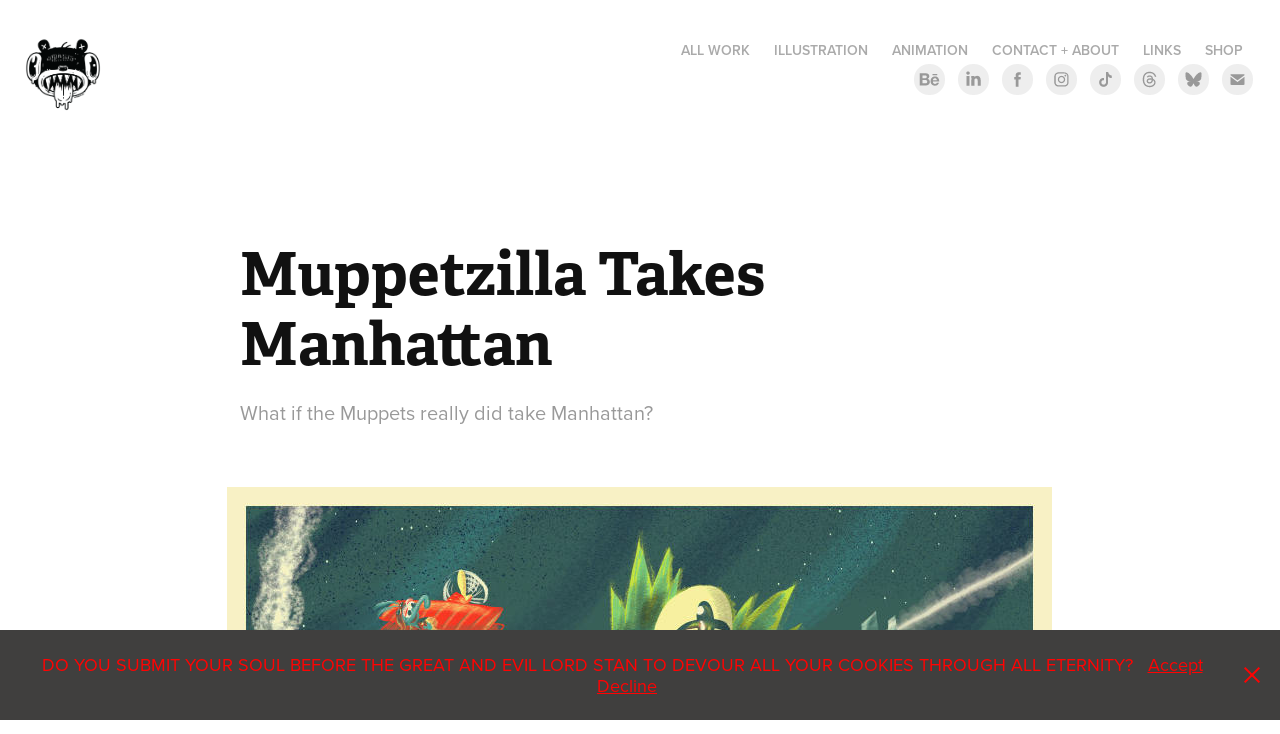

--- FILE ---
content_type: text/html; charset=utf-8
request_url: https://natebear.art/muppetzilla-takes-manhattan
body_size: 12250
content:
<!DOCTYPE HTML>
<html lang="en-US">
<head>
  <meta charset="UTF-8" />
  <meta name="viewport" content="width=device-width, initial-scale=1" />
      <meta name="keywords"  content="prints,Muppets,godzilla,muppets take manhattan,frogs,kermit,kermit the frog,miss piggy,gonzo,kaiju" />
      <meta name="description"  content="What if the Muppets really did take Manhattan?" />
      <meta name="twitter:card"  content="summary_large_image" />
      <meta name="twitter:site"  content="@AdobePortfolio" />
      <meta  property="og:title" content="Nate Bear That Illustration Guy - Muppetzilla Takes Manhattan" />
      <meta  property="og:description" content="What if the Muppets really did take Manhattan?" />
      <meta  property="og:image" content="https://cdn.myportfolio.com/5e7fec49e69fdb6f572fe49f1a21b328/a43c707a-0436-45e8-8e60-835d0111e711_rwc_0x0x3315x5000x3315.jpg?h=2763a801fbbef9ddd9a24174ed4cb72e" />
      <meta name="p:domain_verify" content="898009c6816096f5a198e2af86d03533">
        <link rel="icon" href="https://cdn.myportfolio.com/5e7fec49e69fdb6f572fe49f1a21b328/21384f19-163f-459a-9540-c84ea4ebb2f3_carw_1x1x32.png?h=d6b4fe9e355d88cef1d758c710e1dbce" />
        <link rel="apple-touch-icon" href="https://cdn.myportfolio.com/5e7fec49e69fdb6f572fe49f1a21b328/a049408c-c432-4022-9b67-1bc3c2c8c0c4_carw_1x1x180.png?h=8d0da436757db9512857b75002b73cd6" />
      <link rel="stylesheet" href="/dist/css/main.css" type="text/css" />
      <link rel="stylesheet" href="https://cdn.myportfolio.com/5e7fec49e69fdb6f572fe49f1a21b328/717829a48b5fad64747b7bf2f577ae731768924080.css?h=8eca0769796414cb910ac647ecd43f0a" type="text/css" />
    <link rel="canonical" href="https://natebear.art/muppetzilla-takes-manhattan" />
      <title>Nate Bear That Illustration Guy - Muppetzilla Takes Manhattan</title>
    <script type="text/javascript" src="//use.typekit.net/ik/[base64].js?cb=35f77bfb8b50944859ea3d3804e7194e7a3173fb" async onload="
    try {
      window.Typekit.load();
    } catch (e) {
      console.warn('Typekit not loaded.');
    }
    "></script>
</head>
  <body class="transition-enabled">  <div class='page-background-video page-background-video-with-panel'>
  </div>
  <div class="js-responsive-nav">
    <div class="responsive-nav has-social">
      <div class="close-responsive-click-area js-close-responsive-nav">
        <div class="close-responsive-button"></div>
      </div>
          <div class="nav-container">
            <nav data-hover-hint="nav">
                <div class="gallery-title"><a href="/projects" >All Work</a></div>
                <div class="gallery-title"><a href="/copy-of-projects" >Illustration</a></div>
                <div class="gallery-title"><a href="/motion" >ANIMATION</a></div>
      <div class="page-title">
        <a href="/about" >Contact + About</a>
      </div>
      <div class="page-title">
        <a href="/whats-up" >LINKS</a>
      </div>
      <div class="link-title">
        <a href="http://blindheart.co" target="_blank">Shop</a>
      </div>
                <div class="social pf-nav-social" data-hover-hint="navSocialIcons">
                  <ul>
                          <li>
                            <a href="https://behance.net/natebear" target="_blank">
                              <svg id="Layer_1" data-name="Layer 1" xmlns="http://www.w3.org/2000/svg" viewBox="0 0 30 24" class="icon"><path id="path-1" d="M18.83,14.38a2.78,2.78,0,0,0,.65,1.9,2.31,2.31,0,0,0,1.7.59,2.31,2.31,0,0,0,1.38-.41,1.79,1.79,0,0,0,.71-0.87h2.31a4.48,4.48,0,0,1-1.71,2.53,5,5,0,0,1-2.78.76,5.53,5.53,0,0,1-2-.37,4.34,4.34,0,0,1-1.55-1,4.77,4.77,0,0,1-1-1.63,6.29,6.29,0,0,1,0-4.13,4.83,4.83,0,0,1,1-1.64A4.64,4.64,0,0,1,19.09,9a4.86,4.86,0,0,1,2-.4A4.5,4.5,0,0,1,23.21,9a4.36,4.36,0,0,1,1.5,1.3,5.39,5.39,0,0,1,.84,1.86,7,7,0,0,1,.18,2.18h-6.9Zm3.67-3.24A1.94,1.94,0,0,0,21,10.6a2.26,2.26,0,0,0-1,.22,2,2,0,0,0-.66.54,1.94,1.94,0,0,0-.35.69,3.47,3.47,0,0,0-.12.65h4.29A2.75,2.75,0,0,0,22.5,11.14ZM18.29,6h5.36V7.35H18.29V6ZM13.89,17.7a4.4,4.4,0,0,1-1.51.7,6.44,6.44,0,0,1-1.73.22H4.24V5.12h6.24a7.7,7.7,0,0,1,1.73.17,3.67,3.67,0,0,1,1.33.56,2.6,2.6,0,0,1,.86,1,3.74,3.74,0,0,1,.3,1.58,3,3,0,0,1-.46,1.7,3.33,3.33,0,0,1-1.35,1.12,3.19,3.19,0,0,1,1.82,1.26,3.79,3.79,0,0,1,.59,2.17,3.79,3.79,0,0,1-.39,1.77A3.24,3.24,0,0,1,13.89,17.7ZM11.72,8.19a1.25,1.25,0,0,0-.45-0.47,1.88,1.88,0,0,0-.64-0.24,5.5,5.5,0,0,0-.76-0.05H7.16v3.16h3a2,2,0,0,0,1.28-.38A1.43,1.43,0,0,0,11.89,9,1.73,1.73,0,0,0,11.72,8.19ZM11.84,13a2.39,2.39,0,0,0-1.52-.45H7.16v3.73h3.11a3.61,3.61,0,0,0,.82-0.09A2,2,0,0,0,11.77,16a1.39,1.39,0,0,0,.47-0.54,1.85,1.85,0,0,0,.17-0.88A1.77,1.77,0,0,0,11.84,13Z"/></svg>
                            </a>
                          </li>
                          <li>
                            <a href="http://linkedin.com/in/natepbear" target="_blank">
                              <svg version="1.1" id="Layer_1" xmlns="http://www.w3.org/2000/svg" xmlns:xlink="http://www.w3.org/1999/xlink" viewBox="0 0 30 24" style="enable-background:new 0 0 30 24;" xml:space="preserve" class="icon">
                              <path id="path-1_24_" d="M19.6,19v-5.8c0-1.4-0.5-2.4-1.7-2.4c-1,0-1.5,0.7-1.8,1.3C16,12.3,16,12.6,16,13v6h-3.4
                                c0,0,0.1-9.8,0-10.8H16v1.5c0,0,0,0,0,0h0v0C16.4,9,17.2,7.9,19,7.9c2.3,0,4,1.5,4,4.9V19H19.6z M8.9,6.7L8.9,6.7
                                C7.7,6.7,7,5.9,7,4.9C7,3.8,7.8,3,8.9,3s1.9,0.8,1.9,1.9C10.9,5.9,10.1,6.7,8.9,6.7z M10.6,19H7.2V8.2h3.4V19z"/>
                              </svg>
                            </a>
                          </li>
                          <li>
                            <a href="http://facebook.com/natebearart" target="_blank">
                              <svg xmlns="http://www.w3.org/2000/svg" xmlns:xlink="http://www.w3.org/1999/xlink" version="1.1" x="0px" y="0px" viewBox="0 0 30 24" xml:space="preserve" class="icon"><path d="M16.21 20h-3.26v-8h-1.63V9.24h1.63V7.59c0-2.25 0.92-3.59 3.53-3.59h2.17v2.76H17.3 c-1.02 0-1.08 0.39-1.08 1.11l0 1.38h2.46L18.38 12h-2.17V20z"/></svg>
                            </a>
                          </li>
                          <li>
                            <a href="https://instagram.com/bearbrains" target="_blank">
                              <svg version="1.1" id="Layer_1" xmlns="http://www.w3.org/2000/svg" xmlns:xlink="http://www.w3.org/1999/xlink" viewBox="0 0 30 24" style="enable-background:new 0 0 30 24;" xml:space="preserve" class="icon">
                              <g>
                                <path d="M15,5.4c2.1,0,2.4,0,3.2,0c0.8,0,1.2,0.2,1.5,0.3c0.4,0.1,0.6,0.3,0.9,0.6c0.3,0.3,0.5,0.5,0.6,0.9
                                  c0.1,0.3,0.2,0.7,0.3,1.5c0,0.8,0,1.1,0,3.2s0,2.4,0,3.2c0,0.8-0.2,1.2-0.3,1.5c-0.1,0.4-0.3,0.6-0.6,0.9c-0.3,0.3-0.5,0.5-0.9,0.6
                                  c-0.3,0.1-0.7,0.2-1.5,0.3c-0.8,0-1.1,0-3.2,0s-2.4,0-3.2,0c-0.8,0-1.2-0.2-1.5-0.3c-0.4-0.1-0.6-0.3-0.9-0.6
                                  c-0.3-0.3-0.5-0.5-0.6-0.9c-0.1-0.3-0.2-0.7-0.3-1.5c0-0.8,0-1.1,0-3.2s0-2.4,0-3.2c0-0.8,0.2-1.2,0.3-1.5c0.1-0.4,0.3-0.6,0.6-0.9
                                  c0.3-0.3,0.5-0.5,0.9-0.6c0.3-0.1,0.7-0.2,1.5-0.3C12.6,5.4,12.9,5.4,15,5.4 M15,4c-2.2,0-2.4,0-3.3,0c-0.9,0-1.4,0.2-1.9,0.4
                                  c-0.5,0.2-1,0.5-1.4,0.9C7.9,5.8,7.6,6.2,7.4,6.8C7.2,7.3,7.1,7.9,7,8.7C7,9.6,7,9.8,7,12s0,2.4,0,3.3c0,0.9,0.2,1.4,0.4,1.9
                                  c0.2,0.5,0.5,1,0.9,1.4c0.4,0.4,0.9,0.7,1.4,0.9c0.5,0.2,1.1,0.3,1.9,0.4c0.9,0,1.1,0,3.3,0s2.4,0,3.3,0c0.9,0,1.4-0.2,1.9-0.4
                                  c0.5-0.2,1-0.5,1.4-0.9c0.4-0.4,0.7-0.9,0.9-1.4c0.2-0.5,0.3-1.1,0.4-1.9c0-0.9,0-1.1,0-3.3s0-2.4,0-3.3c0-0.9-0.2-1.4-0.4-1.9
                                  c-0.2-0.5-0.5-1-0.9-1.4c-0.4-0.4-0.9-0.7-1.4-0.9c-0.5-0.2-1.1-0.3-1.9-0.4C17.4,4,17.2,4,15,4L15,4L15,4z"/>
                                <path d="M15,7.9c-2.3,0-4.1,1.8-4.1,4.1s1.8,4.1,4.1,4.1s4.1-1.8,4.1-4.1S17.3,7.9,15,7.9L15,7.9z M15,14.7c-1.5,0-2.7-1.2-2.7-2.7
                                  c0-1.5,1.2-2.7,2.7-2.7s2.7,1.2,2.7,2.7C17.7,13.5,16.5,14.7,15,14.7L15,14.7z"/>
                                <path d="M20.2,7.7c0,0.5-0.4,1-1,1s-1-0.4-1-1s0.4-1,1-1S20.2,7.2,20.2,7.7L20.2,7.7z"/>
                              </g>
                              </svg>
                            </a>
                          </li>
                          <li>
                            <a href="https://tiktok.com/natebearbrains" target="_blank">
                              <svg version="1.1" xmlns="http://www.w3.org/2000/svg" xmlns:xlink="http://www.w3.org/1999/xlink" x="0px" y="0px"
                              	 viewBox="0 0 30 24" style="enable-background:new 0 0 30 24;" xml:space="preserve" class="icon">
                              <path d="M22,10.4c-0.1,0-0.3,0-0.4,0c-1.5,0-2.9-0.7-3.7-2v6.8c0,2.8-2.2,5-5,5s-5-2.2-5-5s2.2-5,5-5l0,0c0.1,0,0.2,0,0.3,0v2.5
                              	c-0.1,0-0.2,0-0.3,0c-1.4,0-2.5,1.1-2.5,2.5c0,1.4,1.1,2.5,2.5,2.5c1.4,0,2.7-1.1,2.7-2.5l0-11.5H18c0.2,2.1,1.9,3.8,4,3.9L22,10.4"
                              	/>
                              </svg>
                            </a>
                          </li>
                        <li>
                          <a href="https://threads.net/bearbrains" target="_blank">
                            <svg version="1.1" id="Layer_1" xmlns="http://www.w3.org/2000/svg" xmlns:xlink="http://www.w3.org/1999/xlink" x="0px" y="0px" viewBox="0 0 30 24" style="enable-background:new 0 0 30 24;" xml:space="preserve" class="icon">
                              <path d="M19.1722 11.3454C19.0971 11.31 19.0208 11.2759 18.9435 11.2433C18.8089 8.80519 17.454 7.40937 15.1789 7.39508C15.1686 7.39502 15.1583 7.39502 15.148 7.39502C13.7872 7.39502 12.6554 7.96615 11.9588 9.00541L13.2101 9.84935C13.7305 9.07306 14.5472 8.90756 15.1486 8.90756C15.1556 8.90756 15.1625 8.90757 15.1694 8.90763C15.9185 8.91232 16.4838 9.12648 16.8497 9.5441C17.1159 9.84815 17.294 10.2683 17.3822 10.7985C16.718 10.6876 15.9997 10.6534 15.2318 10.6967C13.0688 10.8192 11.6782 12.0596 11.7716 13.7832C11.819 14.6575 12.2619 15.4096 13.0188 15.901C13.6588 16.3163 14.483 16.5195 15.3396 16.4735C16.4709 16.4125 17.3584 15.9881 17.9775 15.2121C18.4477 14.6229 18.7451 13.8592 18.8764 12.897C19.4155 13.2169 19.8151 13.6379 20.0357 14.1439C20.411 15.0042 20.4329 16.4178 19.2597 17.5703C18.2319 18.58 16.9963 19.0168 15.1291 19.0303C13.0578 19.0152 11.4913 18.362 10.4729 17.089C9.51916 15.897 9.02627 14.1752 9.00788 11.9714C9.02627 9.76765 9.51916 8.04585 10.4729 6.85381C11.4913 5.58079 13.0578 4.92767 15.1291 4.91254C17.2153 4.92779 18.8091 5.58405 19.8666 6.86321C20.3851 7.49049 20.776 8.27935 21.0337 9.19913L22.5 8.81448C22.1876 7.68233 21.6961 6.70675 21.0272 5.89767C19.6715 4.25773 17.6888 3.41742 15.1342 3.39999H15.1239C12.5745 3.41736 10.614 4.26087 9.29693 5.90707C8.12493 7.37199 7.52038 9.41032 7.50006 11.9654L7.5 11.9714L7.50006 11.9774C7.52038 14.5325 8.12493 16.5709 9.29693 18.0358C10.614 19.682 12.5745 20.5255 15.1239 20.5429H15.1342C17.4008 20.5274 18.9984 19.9439 20.3146 18.651C22.0366 16.9595 21.9848 14.8392 21.4172 13.5376C21.01 12.6042 20.2337 11.8461 19.1722 11.3454ZM15.2587 14.9631C14.3106 15.0156 13.3257 14.5972 13.2772 13.7011C13.2412 13.0366 13.7581 12.2952 15.3168 12.2069C15.4954 12.1967 15.6705 12.1918 15.8426 12.1918C16.4088 12.1918 16.9385 12.2459 17.42 12.3494C17.2404 14.5549 16.1869 14.913 15.2587 14.9631Z" />
                            </svg>
                          </a>
                        </li>
                        <li>
                          <a href="https://bsky.app/profile/natebear.bsky.social" target="_blank">
                            <svg version="1.1" id="Layer_1" xmlns="http://www.w3.org/2000/svg" xmlns:xlink="http://www.w3.org/1999/xlink" x="0px" y="0px" viewBox="0 0 30 24" style="enable-background:new 0 0 30 24;" xml:space="preserve" class="icon">
                              <path d="M9.90174 5.077C11.9654 6.64106 14.1851 9.81232 15.0001 11.5142C15.8151 9.81245 18.0346 6.64103 20.0984 5.077C21.5874 3.94843 24 3.07521 24 5.85384C24 6.40877 23.6848 10.5155 23.5 11.1823C22.8575 13.5002 20.5162 14.0914 18.4337 13.7336C22.074 14.3591 23 16.4309 21.0001 18.5028C17.2018 22.4376 15.5409 17.5155 15.1151 16.2543C15.037 16.0231 15.0005 15.9149 15 16.0069C14.9995 15.9149 14.963 16.0231 14.8849 16.2543C14.4593 17.5155 12.7984 22.4377 8.9999 18.5028C6.99993 16.4309 7.92596 14.359 11.5663 13.7336C9.48369 14.0914 7.1424 13.5002 6.49999 11.1823C6.31515 10.5155 6 6.40871 6 5.85384C6 3.07521 8.41267 3.94843 9.90163 5.077H9.90174Z" />
                            </svg>
                          </a>
                        </li>
                          <li>
                            <a href="mailto:nate@natebearart.com">
                              <svg version="1.1" id="Layer_1" xmlns="http://www.w3.org/2000/svg" xmlns:xlink="http://www.w3.org/1999/xlink" x="0px" y="0px" viewBox="0 0 30 24" style="enable-background:new 0 0 30 24;" xml:space="preserve" class="icon">
                                <g>
                                  <path d="M15,13L7.1,7.1c0-0.5,0.4-1,1-1h13.8c0.5,0,1,0.4,1,1L15,13z M15,14.8l7.9-5.9v8.1c0,0.5-0.4,1-1,1H8.1c-0.5,0-1-0.4-1-1 V8.8L15,14.8z"/>
                                </g>
                              </svg>
                            </a>
                          </li>
                  </ul>
                </div>
            </nav>
          </div>
    </div>
  </div>
  <div class="site-wrap cfix js-site-wrap">
    <div class="site-container">
      <div class="site-content e2e-site-content">
        <header class="site-header">
          <div class="logo-container">
              <div class="logo-wrap" data-hover-hint="logo">
                    <div class="logo e2e-site-logo-text logo-image  ">
    <a href="/projects" class="image-normal image-link">
      <img src="https://cdn.myportfolio.com/5e7fec49e69fdb6f572fe49f1a21b328/493b21b8-9e2f-46bd-92ac-14b64485c018_rwc_0x0x3000x2903x4096.png?h=a9a2158cecc94b7d1ee90ccb1ea6a4f4" alt="Nate Bear">
    </a>
</div>
              </div>
  <div class="hamburger-click-area js-hamburger">
    <div class="hamburger">
      <i></i>
      <i></i>
      <i></i>
    </div>
  </div>
          </div>
              <div class="nav-container">
                <nav data-hover-hint="nav">
                <div class="gallery-title"><a href="/projects" >All Work</a></div>
                <div class="gallery-title"><a href="/copy-of-projects" >Illustration</a></div>
                <div class="gallery-title"><a href="/motion" >ANIMATION</a></div>
      <div class="page-title">
        <a href="/about" >Contact + About</a>
      </div>
      <div class="page-title">
        <a href="/whats-up" >LINKS</a>
      </div>
      <div class="link-title">
        <a href="http://blindheart.co" target="_blank">Shop</a>
      </div>
                    <div class="social pf-nav-social" data-hover-hint="navSocialIcons">
                      <ul>
                              <li>
                                <a href="https://behance.net/natebear" target="_blank">
                                  <svg id="Layer_1" data-name="Layer 1" xmlns="http://www.w3.org/2000/svg" viewBox="0 0 30 24" class="icon"><path id="path-1" d="M18.83,14.38a2.78,2.78,0,0,0,.65,1.9,2.31,2.31,0,0,0,1.7.59,2.31,2.31,0,0,0,1.38-.41,1.79,1.79,0,0,0,.71-0.87h2.31a4.48,4.48,0,0,1-1.71,2.53,5,5,0,0,1-2.78.76,5.53,5.53,0,0,1-2-.37,4.34,4.34,0,0,1-1.55-1,4.77,4.77,0,0,1-1-1.63,6.29,6.29,0,0,1,0-4.13,4.83,4.83,0,0,1,1-1.64A4.64,4.64,0,0,1,19.09,9a4.86,4.86,0,0,1,2-.4A4.5,4.5,0,0,1,23.21,9a4.36,4.36,0,0,1,1.5,1.3,5.39,5.39,0,0,1,.84,1.86,7,7,0,0,1,.18,2.18h-6.9Zm3.67-3.24A1.94,1.94,0,0,0,21,10.6a2.26,2.26,0,0,0-1,.22,2,2,0,0,0-.66.54,1.94,1.94,0,0,0-.35.69,3.47,3.47,0,0,0-.12.65h4.29A2.75,2.75,0,0,0,22.5,11.14ZM18.29,6h5.36V7.35H18.29V6ZM13.89,17.7a4.4,4.4,0,0,1-1.51.7,6.44,6.44,0,0,1-1.73.22H4.24V5.12h6.24a7.7,7.7,0,0,1,1.73.17,3.67,3.67,0,0,1,1.33.56,2.6,2.6,0,0,1,.86,1,3.74,3.74,0,0,1,.3,1.58,3,3,0,0,1-.46,1.7,3.33,3.33,0,0,1-1.35,1.12,3.19,3.19,0,0,1,1.82,1.26,3.79,3.79,0,0,1,.59,2.17,3.79,3.79,0,0,1-.39,1.77A3.24,3.24,0,0,1,13.89,17.7ZM11.72,8.19a1.25,1.25,0,0,0-.45-0.47,1.88,1.88,0,0,0-.64-0.24,5.5,5.5,0,0,0-.76-0.05H7.16v3.16h3a2,2,0,0,0,1.28-.38A1.43,1.43,0,0,0,11.89,9,1.73,1.73,0,0,0,11.72,8.19ZM11.84,13a2.39,2.39,0,0,0-1.52-.45H7.16v3.73h3.11a3.61,3.61,0,0,0,.82-0.09A2,2,0,0,0,11.77,16a1.39,1.39,0,0,0,.47-0.54,1.85,1.85,0,0,0,.17-0.88A1.77,1.77,0,0,0,11.84,13Z"/></svg>
                                </a>
                              </li>
                              <li>
                                <a href="http://linkedin.com/in/natepbear" target="_blank">
                                  <svg version="1.1" id="Layer_1" xmlns="http://www.w3.org/2000/svg" xmlns:xlink="http://www.w3.org/1999/xlink" viewBox="0 0 30 24" style="enable-background:new 0 0 30 24;" xml:space="preserve" class="icon">
                                  <path id="path-1_24_" d="M19.6,19v-5.8c0-1.4-0.5-2.4-1.7-2.4c-1,0-1.5,0.7-1.8,1.3C16,12.3,16,12.6,16,13v6h-3.4
                                    c0,0,0.1-9.8,0-10.8H16v1.5c0,0,0,0,0,0h0v0C16.4,9,17.2,7.9,19,7.9c2.3,0,4,1.5,4,4.9V19H19.6z M8.9,6.7L8.9,6.7
                                    C7.7,6.7,7,5.9,7,4.9C7,3.8,7.8,3,8.9,3s1.9,0.8,1.9,1.9C10.9,5.9,10.1,6.7,8.9,6.7z M10.6,19H7.2V8.2h3.4V19z"/>
                                  </svg>
                                </a>
                              </li>
                              <li>
                                <a href="http://facebook.com/natebearart" target="_blank">
                                  <svg xmlns="http://www.w3.org/2000/svg" xmlns:xlink="http://www.w3.org/1999/xlink" version="1.1" x="0px" y="0px" viewBox="0 0 30 24" xml:space="preserve" class="icon"><path d="M16.21 20h-3.26v-8h-1.63V9.24h1.63V7.59c0-2.25 0.92-3.59 3.53-3.59h2.17v2.76H17.3 c-1.02 0-1.08 0.39-1.08 1.11l0 1.38h2.46L18.38 12h-2.17V20z"/></svg>
                                </a>
                              </li>
                              <li>
                                <a href="https://instagram.com/bearbrains" target="_blank">
                                  <svg version="1.1" id="Layer_1" xmlns="http://www.w3.org/2000/svg" xmlns:xlink="http://www.w3.org/1999/xlink" viewBox="0 0 30 24" style="enable-background:new 0 0 30 24;" xml:space="preserve" class="icon">
                                  <g>
                                    <path d="M15,5.4c2.1,0,2.4,0,3.2,0c0.8,0,1.2,0.2,1.5,0.3c0.4,0.1,0.6,0.3,0.9,0.6c0.3,0.3,0.5,0.5,0.6,0.9
                                      c0.1,0.3,0.2,0.7,0.3,1.5c0,0.8,0,1.1,0,3.2s0,2.4,0,3.2c0,0.8-0.2,1.2-0.3,1.5c-0.1,0.4-0.3,0.6-0.6,0.9c-0.3,0.3-0.5,0.5-0.9,0.6
                                      c-0.3,0.1-0.7,0.2-1.5,0.3c-0.8,0-1.1,0-3.2,0s-2.4,0-3.2,0c-0.8,0-1.2-0.2-1.5-0.3c-0.4-0.1-0.6-0.3-0.9-0.6
                                      c-0.3-0.3-0.5-0.5-0.6-0.9c-0.1-0.3-0.2-0.7-0.3-1.5c0-0.8,0-1.1,0-3.2s0-2.4,0-3.2c0-0.8,0.2-1.2,0.3-1.5c0.1-0.4,0.3-0.6,0.6-0.9
                                      c0.3-0.3,0.5-0.5,0.9-0.6c0.3-0.1,0.7-0.2,1.5-0.3C12.6,5.4,12.9,5.4,15,5.4 M15,4c-2.2,0-2.4,0-3.3,0c-0.9,0-1.4,0.2-1.9,0.4
                                      c-0.5,0.2-1,0.5-1.4,0.9C7.9,5.8,7.6,6.2,7.4,6.8C7.2,7.3,7.1,7.9,7,8.7C7,9.6,7,9.8,7,12s0,2.4,0,3.3c0,0.9,0.2,1.4,0.4,1.9
                                      c0.2,0.5,0.5,1,0.9,1.4c0.4,0.4,0.9,0.7,1.4,0.9c0.5,0.2,1.1,0.3,1.9,0.4c0.9,0,1.1,0,3.3,0s2.4,0,3.3,0c0.9,0,1.4-0.2,1.9-0.4
                                      c0.5-0.2,1-0.5,1.4-0.9c0.4-0.4,0.7-0.9,0.9-1.4c0.2-0.5,0.3-1.1,0.4-1.9c0-0.9,0-1.1,0-3.3s0-2.4,0-3.3c0-0.9-0.2-1.4-0.4-1.9
                                      c-0.2-0.5-0.5-1-0.9-1.4c-0.4-0.4-0.9-0.7-1.4-0.9c-0.5-0.2-1.1-0.3-1.9-0.4C17.4,4,17.2,4,15,4L15,4L15,4z"/>
                                    <path d="M15,7.9c-2.3,0-4.1,1.8-4.1,4.1s1.8,4.1,4.1,4.1s4.1-1.8,4.1-4.1S17.3,7.9,15,7.9L15,7.9z M15,14.7c-1.5,0-2.7-1.2-2.7-2.7
                                      c0-1.5,1.2-2.7,2.7-2.7s2.7,1.2,2.7,2.7C17.7,13.5,16.5,14.7,15,14.7L15,14.7z"/>
                                    <path d="M20.2,7.7c0,0.5-0.4,1-1,1s-1-0.4-1-1s0.4-1,1-1S20.2,7.2,20.2,7.7L20.2,7.7z"/>
                                  </g>
                                  </svg>
                                </a>
                              </li>
                              <li>
                                <a href="https://tiktok.com/natebearbrains" target="_blank">
                                  <svg version="1.1" xmlns="http://www.w3.org/2000/svg" xmlns:xlink="http://www.w3.org/1999/xlink" x="0px" y="0px"
                                  	 viewBox="0 0 30 24" style="enable-background:new 0 0 30 24;" xml:space="preserve" class="icon">
                                  <path d="M22,10.4c-0.1,0-0.3,0-0.4,0c-1.5,0-2.9-0.7-3.7-2v6.8c0,2.8-2.2,5-5,5s-5-2.2-5-5s2.2-5,5-5l0,0c0.1,0,0.2,0,0.3,0v2.5
                                  	c-0.1,0-0.2,0-0.3,0c-1.4,0-2.5,1.1-2.5,2.5c0,1.4,1.1,2.5,2.5,2.5c1.4,0,2.7-1.1,2.7-2.5l0-11.5H18c0.2,2.1,1.9,3.8,4,3.9L22,10.4"
                                  	/>
                                  </svg>
                                </a>
                              </li>
                            <li>
                              <a href="https://threads.net/bearbrains" target="_blank">
                                <svg version="1.1" id="Layer_1" xmlns="http://www.w3.org/2000/svg" xmlns:xlink="http://www.w3.org/1999/xlink" x="0px" y="0px" viewBox="0 0 30 24" style="enable-background:new 0 0 30 24;" xml:space="preserve" class="icon">
                                  <path d="M19.1722 11.3454C19.0971 11.31 19.0208 11.2759 18.9435 11.2433C18.8089 8.80519 17.454 7.40937 15.1789 7.39508C15.1686 7.39502 15.1583 7.39502 15.148 7.39502C13.7872 7.39502 12.6554 7.96615 11.9588 9.00541L13.2101 9.84935C13.7305 9.07306 14.5472 8.90756 15.1486 8.90756C15.1556 8.90756 15.1625 8.90757 15.1694 8.90763C15.9185 8.91232 16.4838 9.12648 16.8497 9.5441C17.1159 9.84815 17.294 10.2683 17.3822 10.7985C16.718 10.6876 15.9997 10.6534 15.2318 10.6967C13.0688 10.8192 11.6782 12.0596 11.7716 13.7832C11.819 14.6575 12.2619 15.4096 13.0188 15.901C13.6588 16.3163 14.483 16.5195 15.3396 16.4735C16.4709 16.4125 17.3584 15.9881 17.9775 15.2121C18.4477 14.6229 18.7451 13.8592 18.8764 12.897C19.4155 13.2169 19.8151 13.6379 20.0357 14.1439C20.411 15.0042 20.4329 16.4178 19.2597 17.5703C18.2319 18.58 16.9963 19.0168 15.1291 19.0303C13.0578 19.0152 11.4913 18.362 10.4729 17.089C9.51916 15.897 9.02627 14.1752 9.00788 11.9714C9.02627 9.76765 9.51916 8.04585 10.4729 6.85381C11.4913 5.58079 13.0578 4.92767 15.1291 4.91254C17.2153 4.92779 18.8091 5.58405 19.8666 6.86321C20.3851 7.49049 20.776 8.27935 21.0337 9.19913L22.5 8.81448C22.1876 7.68233 21.6961 6.70675 21.0272 5.89767C19.6715 4.25773 17.6888 3.41742 15.1342 3.39999H15.1239C12.5745 3.41736 10.614 4.26087 9.29693 5.90707C8.12493 7.37199 7.52038 9.41032 7.50006 11.9654L7.5 11.9714L7.50006 11.9774C7.52038 14.5325 8.12493 16.5709 9.29693 18.0358C10.614 19.682 12.5745 20.5255 15.1239 20.5429H15.1342C17.4008 20.5274 18.9984 19.9439 20.3146 18.651C22.0366 16.9595 21.9848 14.8392 21.4172 13.5376C21.01 12.6042 20.2337 11.8461 19.1722 11.3454ZM15.2587 14.9631C14.3106 15.0156 13.3257 14.5972 13.2772 13.7011C13.2412 13.0366 13.7581 12.2952 15.3168 12.2069C15.4954 12.1967 15.6705 12.1918 15.8426 12.1918C16.4088 12.1918 16.9385 12.2459 17.42 12.3494C17.2404 14.5549 16.1869 14.913 15.2587 14.9631Z" />
                                </svg>
                              </a>
                            </li>
                            <li>
                              <a href="https://bsky.app/profile/natebear.bsky.social" target="_blank">
                                <svg version="1.1" id="Layer_1" xmlns="http://www.w3.org/2000/svg" xmlns:xlink="http://www.w3.org/1999/xlink" x="0px" y="0px" viewBox="0 0 30 24" style="enable-background:new 0 0 30 24;" xml:space="preserve" class="icon">
                                  <path d="M9.90174 5.077C11.9654 6.64106 14.1851 9.81232 15.0001 11.5142C15.8151 9.81245 18.0346 6.64103 20.0984 5.077C21.5874 3.94843 24 3.07521 24 5.85384C24 6.40877 23.6848 10.5155 23.5 11.1823C22.8575 13.5002 20.5162 14.0914 18.4337 13.7336C22.074 14.3591 23 16.4309 21.0001 18.5028C17.2018 22.4376 15.5409 17.5155 15.1151 16.2543C15.037 16.0231 15.0005 15.9149 15 16.0069C14.9995 15.9149 14.963 16.0231 14.8849 16.2543C14.4593 17.5155 12.7984 22.4377 8.9999 18.5028C6.99993 16.4309 7.92596 14.359 11.5663 13.7336C9.48369 14.0914 7.1424 13.5002 6.49999 11.1823C6.31515 10.5155 6 6.40871 6 5.85384C6 3.07521 8.41267 3.94843 9.90163 5.077H9.90174Z" />
                                </svg>
                              </a>
                            </li>
                              <li>
                                <a href="mailto:nate@natebearart.com">
                                  <svg version="1.1" id="Layer_1" xmlns="http://www.w3.org/2000/svg" xmlns:xlink="http://www.w3.org/1999/xlink" x="0px" y="0px" viewBox="0 0 30 24" style="enable-background:new 0 0 30 24;" xml:space="preserve" class="icon">
                                    <g>
                                      <path d="M15,13L7.1,7.1c0-0.5,0.4-1,1-1h13.8c0.5,0,1,0.4,1,1L15,13z M15,14.8l7.9-5.9v8.1c0,0.5-0.4,1-1,1H8.1c-0.5,0-1-0.4-1-1 V8.8L15,14.8z"/>
                                    </g>
                                  </svg>
                                </a>
                              </li>
                      </ul>
                    </div>
                </nav>
              </div>
        </header>
        <main>
  <div class="page-container" data-context="page.page.container" data-hover-hint="pageContainer">
    <section class="page standard-modules">
        <header class="page-header content" data-context="pages" data-identity="id:p5877a158372dba6a56d692301c01d5d3b9930aa9556adbb9e7fe9" data-hover-hint="pageHeader" data-hover-hint-id="p5877a158372dba6a56d692301c01d5d3b9930aa9556adbb9e7fe9">
            <h1 class="title preserve-whitespace e2e-site-logo-text">Muppetzilla Takes Manhattan</h1>
            <p class="description">What if the Muppets really did take Manhattan?</p>
        </header>
      <div class="page-content js-page-content" data-context="pages" data-identity="id:p5877a158372dba6a56d692301c01d5d3b9930aa9556adbb9e7fe9">
        <div id="project-canvas" class="js-project-modules modules content">
          <div id="project-modules">
              
              <div class="project-module module image project-module-image js-js-project-module" >

  

  
     <div class="js-lightbox" data-src="https://cdn.myportfolio.com/5e7fec49e69fdb6f572fe49f1a21b328/dd4399a3070c6c6ec0e5a4ea.jpg?h=407f32bc3d31e44c6cdc212220296ed3">
           <img
             class="js-lazy e2e-site-project-module-image"
             src="[data-uri]"
             data-src="https://cdn.myportfolio.com/5e7fec49e69fdb6f572fe49f1a21b328/dd4399a3070c6c6ec0e5a4ea_rw_1200.jpg?h=74cf479acbaf8faeeb99a9e948253f22"
             data-srcset="https://cdn.myportfolio.com/5e7fec49e69fdb6f572fe49f1a21b328/dd4399a3070c6c6ec0e5a4ea_rw_600.jpg?h=fad4e2d51ca024df12f74b11466405d5 600w,https://cdn.myportfolio.com/5e7fec49e69fdb6f572fe49f1a21b328/dd4399a3070c6c6ec0e5a4ea_rw_1200.jpg?h=74cf479acbaf8faeeb99a9e948253f22 825w,"
             data-sizes="(max-width: 825px) 100vw, 825px"
             width="825"
             height="0"
             style="padding-bottom: 154.5%; background: rgba(0, 0, 0, 0.03)"
             
           >
     </div>
  

</div>

              
              
              
              
              
              
              
              
              
              <div class="project-module module image project-module-image js-js-project-module" >

  

  
     <div class="js-lightbox" data-src="https://cdn.myportfolio.com/5e7fec49e69fdb6f572fe49f1a21b328/87757c0eb922c17ed80d7c47.jpg?h=4de7ea5ec6a17765b5feb1a19d7298a6">
           <img
             class="js-lazy e2e-site-project-module-image"
             src="[data-uri]"
             data-src="https://cdn.myportfolio.com/5e7fec49e69fdb6f572fe49f1a21b328/87757c0eb922c17ed80d7c47_rw_1920.jpg?h=5a257e282c295899d0fa9cda2e2340bf"
             data-srcset="https://cdn.myportfolio.com/5e7fec49e69fdb6f572fe49f1a21b328/87757c0eb922c17ed80d7c47_rw_600.jpg?h=f00d5e4f4a3172c09c6dda9b1e2d74cf 600w,https://cdn.myportfolio.com/5e7fec49e69fdb6f572fe49f1a21b328/87757c0eb922c17ed80d7c47_rw_1200.jpg?h=ca8054637ceb1083f5b0fb422c1c9c8e 1200w,https://cdn.myportfolio.com/5e7fec49e69fdb6f572fe49f1a21b328/87757c0eb922c17ed80d7c47_rw_1920.jpg?h=5a257e282c295899d0fa9cda2e2340bf 1920w,"
             data-sizes="(max-width: 1920px) 100vw, 1920px"
             width="1920"
             height="0"
             style="padding-bottom: 74.83%; background: rgba(0, 0, 0, 0.03)"
             
           >
     </div>
  

</div>

              
              
              
              
              
              
              
              
              
              
              
              
              
              <div class="project-module module text project-module-text align-center js-project-module e2e-site-project-module-text">
  <div class="rich-text js-text-editable module-text"><div>My pritn for Chogrin + Bottlneck Galelruy's<a href="http://www.bottleneckgallery.com/collections/it-came-from-1984" data-style-network="color:#1769FF;" target="_blank"> "it Came from 1984"</a> inspired by the 1984 movies <span data-class-network="italic">The Muppets Take Manhattan </span>and<span data-class-network="italic"> The Return of Godzilla</span>
</div>
<div> </div>
<div><span data-class-network="italic">Prints available <a href="http://n8br.us/muppetzilla-print" data-style-network="color:#1769FF;" target="_blank">here</a>.</span></div></div>
</div>

              
              
              
              
          </div>
        </div>
      </div>
    </section>
          <section class="other-projects" data-context="page.page.other_pages" data-hover-hint="otherPages">
            <div class="title-wrapper">
              <div class="title-container">
                  <h3 class="other-projects-title preserve-whitespace">You may also like</h3>
              </div>
            </div>
            <div class="project-covers">
                  <a class="project-cover js-project-cover-touch hold-space" href="/build-turbines-not-pipelines" data-context="pages" data-identity="id:p5877a15757339fcbfc4f486ba6c3940059bc3bc3ec332f509e57d">
                    <div class="cover-content-container">
                      <div class="cover-image-wrap">
                        <div class="cover-image">
                            <div class="cover cover-normal">

            <img
              class="cover__img js-lazy"
              src="https://cdn.myportfolio.com/5e7fec49e69fdb6f572fe49f1a21b328/7df05c30d4ed398b6db735e59ac2aa796b421b0a70962158b227ff8aa1c0be65822e3b71443f53b5_carw_202x158x32.jpg?h=50098d5151be472885bc42fc99616cdd&amp;url=aHR0cHM6Ly9taXItczMtY2RuLWNmLmJlaGFuY2UubmV0L3Byb2plY3RzL29yaWdpbmFsL2M1MzUwNTQyODUzNzYxLlkzSnZjQ3czTmpnc05qQXhMREUzTERBLmpwZw=="
              data-src="https://cdn.myportfolio.com/5e7fec49e69fdb6f572fe49f1a21b328/7df05c30d4ed398b6db735e59ac2aa796b421b0a70962158b227ff8aa1c0be65822e3b71443f53b5_car_202x158.jpg?h=7af87f52fd7da9c73b4f6c184d26c9c7&amp;url=aHR0cHM6Ly9taXItczMtY2RuLWNmLmJlaGFuY2UubmV0L3Byb2plY3RzL29yaWdpbmFsL2M1MzUwNTQyODUzNzYxLlkzSnZjQ3czTmpnc05qQXhMREUzTERBLmpwZw=="
              data-srcset="https://cdn.myportfolio.com/5e7fec49e69fdb6f572fe49f1a21b328/7df05c30d4ed398b6db735e59ac2aa796b421b0a70962158b227ff8aa1c0be65822e3b71443f53b5_carw_202x158x640.jpg?h=48775d5661f8f78c60460748d808f364&amp;url=aHR0cHM6Ly9taXItczMtY2RuLWNmLmJlaGFuY2UubmV0L3Byb2plY3RzL29yaWdpbmFsL2M1MzUwNTQyODUzNzYxLlkzSnZjQ3czTmpnc05qQXhMREUzTERBLmpwZw== 640w, https://cdn.myportfolio.com/5e7fec49e69fdb6f572fe49f1a21b328/7df05c30d4ed398b6db735e59ac2aa796b421b0a70962158b227ff8aa1c0be65822e3b71443f53b5_carw_202x158x1280.jpg?h=473f95c3df9ba99e28357f371ea0c4f4&amp;url=aHR0cHM6Ly9taXItczMtY2RuLWNmLmJlaGFuY2UubmV0L3Byb2plY3RzL29yaWdpbmFsL2M1MzUwNTQyODUzNzYxLlkzSnZjQ3czTmpnc05qQXhMREUzTERBLmpwZw== 1280w, https://cdn.myportfolio.com/5e7fec49e69fdb6f572fe49f1a21b328/7df05c30d4ed398b6db735e59ac2aa796b421b0a70962158b227ff8aa1c0be65822e3b71443f53b5_carw_202x158x1366.jpg?h=95e36c3fff3a6183e38bc093055bb402&amp;url=aHR0cHM6Ly9taXItczMtY2RuLWNmLmJlaGFuY2UubmV0L3Byb2plY3RzL29yaWdpbmFsL2M1MzUwNTQyODUzNzYxLlkzSnZjQ3czTmpnc05qQXhMREUzTERBLmpwZw== 1366w, https://cdn.myportfolio.com/5e7fec49e69fdb6f572fe49f1a21b328/7df05c30d4ed398b6db735e59ac2aa796b421b0a70962158b227ff8aa1c0be65822e3b71443f53b5_carw_202x158x1920.jpg?h=2354a185bd7a63d7d401a66b80d42610&amp;url=aHR0cHM6Ly9taXItczMtY2RuLWNmLmJlaGFuY2UubmV0L3Byb2plY3RzL29yaWdpbmFsL2M1MzUwNTQyODUzNzYxLlkzSnZjQ3czTmpnc05qQXhMREUzTERBLmpwZw== 1920w, https://cdn.myportfolio.com/5e7fec49e69fdb6f572fe49f1a21b328/7df05c30d4ed398b6db735e59ac2aa796b421b0a70962158b227ff8aa1c0be65822e3b71443f53b5_carw_202x158x2560.jpg?h=464a920b7f98124ad39a435e88f8ac5b&amp;url=aHR0cHM6Ly9taXItczMtY2RuLWNmLmJlaGFuY2UubmV0L3Byb2plY3RzL29yaWdpbmFsL2M1MzUwNTQyODUzNzYxLlkzSnZjQ3czTmpnc05qQXhMREUzTERBLmpwZw== 2560w, https://cdn.myportfolio.com/5e7fec49e69fdb6f572fe49f1a21b328/7df05c30d4ed398b6db735e59ac2aa796b421b0a70962158b227ff8aa1c0be65822e3b71443f53b5_carw_202x158x5120.jpg?h=1a17d79016a12a8a0f33539ed4250aaf&amp;url=aHR0cHM6Ly9taXItczMtY2RuLWNmLmJlaGFuY2UubmV0L3Byb2plY3RzL29yaWdpbmFsL2M1MzUwNTQyODUzNzYxLlkzSnZjQ3czTmpnc05qQXhMREUzTERBLmpwZw== 5120w"
              data-sizes="(max-width: 540px) 100vw, (max-width: 768px) 50vw, calc(1600px / 4)"
            >
                                      </div>
                        </div>
                      </div>
                      <div class="details-wrap">
                        <div class="details">
                          <div class="details-inner">
                              <div class="title preserve-whitespace">Build Turbines, Not Pipelines</div>
                              <div class="date">2016</div>
                          </div>
                        </div>
                      </div>
                    </div>
                  </a>
                  <a class="project-cover js-project-cover-touch hold-space" href="/brooklyn-mutt-show-poster" data-context="pages" data-identity="id:p5877a158db26c5f39ba7f2c7a4577ea4dbc17413368e48f82dfda">
                    <div class="cover-content-container">
                      <div class="cover-image-wrap">
                        <div class="cover-image">
                            <div class="cover cover-normal">

            <img
              class="cover__img js-lazy"
              src="https://cdn.myportfolio.com/5e7fec49e69fdb6f572fe49f1a21b328/00b3ca3841226fb3f20af2d11fa90bf67aed85d78557bd0f4d0d6f3ad15222ac11630c4d7087b532_carw_202x158x32.png?h=e1fd511b6a96794ddc132b9b69779f0f&amp;url=aHR0cHM6Ly9taXItczMtY2RuLWNmLmJlaGFuY2UubmV0L3Byb2plY3RzL29yaWdpbmFsLzE1MjE5ODcuNTQ0YzFkYTQ2ZThkYy5wbmc="
              data-src="https://cdn.myportfolio.com/5e7fec49e69fdb6f572fe49f1a21b328/00b3ca3841226fb3f20af2d11fa90bf67aed85d78557bd0f4d0d6f3ad15222ac11630c4d7087b532_car_202x158.png?h=4138c79256d70df667901e6f2966a90d&amp;url=aHR0cHM6Ly9taXItczMtY2RuLWNmLmJlaGFuY2UubmV0L3Byb2plY3RzL29yaWdpbmFsLzE1MjE5ODcuNTQ0YzFkYTQ2ZThkYy5wbmc="
              data-srcset="https://cdn.myportfolio.com/5e7fec49e69fdb6f572fe49f1a21b328/00b3ca3841226fb3f20af2d11fa90bf67aed85d78557bd0f4d0d6f3ad15222ac11630c4d7087b532_carw_202x158x640.png?h=56778b6b3dd85c9e09561948093c051a&amp;url=aHR0cHM6Ly9taXItczMtY2RuLWNmLmJlaGFuY2UubmV0L3Byb2plY3RzL29yaWdpbmFsLzE1MjE5ODcuNTQ0YzFkYTQ2ZThkYy5wbmc= 640w, https://cdn.myportfolio.com/5e7fec49e69fdb6f572fe49f1a21b328/00b3ca3841226fb3f20af2d11fa90bf67aed85d78557bd0f4d0d6f3ad15222ac11630c4d7087b532_carw_202x158x1280.png?h=68fce12a83fc29ae1ae42c33b9f5628b&amp;url=aHR0cHM6Ly9taXItczMtY2RuLWNmLmJlaGFuY2UubmV0L3Byb2plY3RzL29yaWdpbmFsLzE1MjE5ODcuNTQ0YzFkYTQ2ZThkYy5wbmc= 1280w, https://cdn.myportfolio.com/5e7fec49e69fdb6f572fe49f1a21b328/00b3ca3841226fb3f20af2d11fa90bf67aed85d78557bd0f4d0d6f3ad15222ac11630c4d7087b532_carw_202x158x1366.png?h=8ff1da9b16757985756a939f1a90b6ad&amp;url=aHR0cHM6Ly9taXItczMtY2RuLWNmLmJlaGFuY2UubmV0L3Byb2plY3RzL29yaWdpbmFsLzE1MjE5ODcuNTQ0YzFkYTQ2ZThkYy5wbmc= 1366w, https://cdn.myportfolio.com/5e7fec49e69fdb6f572fe49f1a21b328/00b3ca3841226fb3f20af2d11fa90bf67aed85d78557bd0f4d0d6f3ad15222ac11630c4d7087b532_carw_202x158x1920.png?h=8d3bc75451f8902fa19d8db693a51a8d&amp;url=aHR0cHM6Ly9taXItczMtY2RuLWNmLmJlaGFuY2UubmV0L3Byb2plY3RzL29yaWdpbmFsLzE1MjE5ODcuNTQ0YzFkYTQ2ZThkYy5wbmc= 1920w, https://cdn.myportfolio.com/5e7fec49e69fdb6f572fe49f1a21b328/00b3ca3841226fb3f20af2d11fa90bf67aed85d78557bd0f4d0d6f3ad15222ac11630c4d7087b532_carw_202x158x2560.png?h=2c799f46305714c56e4d587874ea7759&amp;url=aHR0cHM6Ly9taXItczMtY2RuLWNmLmJlaGFuY2UubmV0L3Byb2plY3RzL29yaWdpbmFsLzE1MjE5ODcuNTQ0YzFkYTQ2ZThkYy5wbmc= 2560w, https://cdn.myportfolio.com/5e7fec49e69fdb6f572fe49f1a21b328/00b3ca3841226fb3f20af2d11fa90bf67aed85d78557bd0f4d0d6f3ad15222ac11630c4d7087b532_carw_202x158x5120.png?h=e8cc1640878ce5e6124d96b5eec7b5fd&amp;url=aHR0cHM6Ly9taXItczMtY2RuLWNmLmJlaGFuY2UubmV0L3Byb2plY3RzL29yaWdpbmFsLzE1MjE5ODcuNTQ0YzFkYTQ2ZThkYy5wbmc= 5120w"
              data-sizes="(max-width: 540px) 100vw, (max-width: 768px) 50vw, calc(1600px / 4)"
            >
                                      </div>
                        </div>
                      </div>
                      <div class="details-wrap">
                        <div class="details">
                          <div class="details-inner">
                              <div class="title preserve-whitespace">Brooklyn Mutt Show Poster</div>
                              <div class="date">2011</div>
                          </div>
                        </div>
                      </div>
                    </div>
                  </a>
                  <a class="project-cover js-project-cover-touch hold-space" href="/bttf2-print-designer-con-art-show" data-context="pages" data-identity="id:p5fb29e73930c1128f6d7af76b095322fe8a9001e4998560677358">
                    <div class="cover-content-container">
                      <div class="cover-image-wrap">
                        <div class="cover-image">
                            <div class="cover cover-normal">

            <img
              class="cover__img js-lazy"
              src="https://cdn.myportfolio.com/5e7fec49e69fdb6f572fe49f1a21b328/d390616a-82d8-4b21-9173-33e1fb87104f_carw_202x158x32.jpg?h=8a4f644fde88def69794788235a489e8"
              data-src="https://cdn.myportfolio.com/5e7fec49e69fdb6f572fe49f1a21b328/d390616a-82d8-4b21-9173-33e1fb87104f_car_202x158.jpg?h=42b22675e483aa7e104b58a685c857d5"
              data-srcset="https://cdn.myportfolio.com/5e7fec49e69fdb6f572fe49f1a21b328/d390616a-82d8-4b21-9173-33e1fb87104f_carw_202x158x640.jpg?h=1c723a8135085532628319f25b981686 640w, https://cdn.myportfolio.com/5e7fec49e69fdb6f572fe49f1a21b328/d390616a-82d8-4b21-9173-33e1fb87104f_carw_202x158x1280.jpg?h=0a98ece23bf71980e4f84871e89848c7 1280w, https://cdn.myportfolio.com/5e7fec49e69fdb6f572fe49f1a21b328/d390616a-82d8-4b21-9173-33e1fb87104f_carw_202x158x1366.jpg?h=96a70aeec2dd3da9d570869f185f6e20 1366w, https://cdn.myportfolio.com/5e7fec49e69fdb6f572fe49f1a21b328/d390616a-82d8-4b21-9173-33e1fb87104f_carw_202x158x1920.jpg?h=fb1295bb0e5ef9d5c395e93ab4959951 1920w, https://cdn.myportfolio.com/5e7fec49e69fdb6f572fe49f1a21b328/d390616a-82d8-4b21-9173-33e1fb87104f_carw_202x158x2560.jpg?h=ba2402e8a49293b870870b91d43a58ed 2560w, https://cdn.myportfolio.com/5e7fec49e69fdb6f572fe49f1a21b328/d390616a-82d8-4b21-9173-33e1fb87104f_carw_202x158x5120.jpg?h=e4156aeb9ade29f9fd7f76edc701127a 5120w"
              data-sizes="(max-width: 540px) 100vw, (max-width: 768px) 50vw, calc(1600px / 4)"
            >
                                      </div>
                        </div>
                      </div>
                      <div class="details-wrap">
                        <div class="details">
                          <div class="details-inner">
                              <div class="title preserve-whitespace">BTTF2 Print - Designer Con Art Show</div>
                              <div class="date">2020</div>
                          </div>
                        </div>
                      </div>
                    </div>
                  </a>
                  <a class="project-cover js-project-cover-touch hold-space" href="/but-youre-dead" data-context="pages" data-identity="id:p5877a15a00cdf6f80cfe14aae8221c714e3dbcf2754f26d621230">
                    <div class="cover-content-container">
                      <div class="cover-image-wrap">
                        <div class="cover-image">
                            <div class="cover cover-normal">

            <img
              class="cover__img js-lazy"
              src="https://cdn.myportfolio.com/5e7fec49e69fdb6f572fe49f1a21b328/ebe315c6d9439152854a4249111c2781528fbf4899dd09521cc3cd9826cc6b3cc48e8696fa0197c6_carw_202x158x32.png?h=4778262e9353d61ddd2afa36bdbf8dac&amp;url=aHR0cHM6Ly9taXItczMtY2RuLWNmLmJlaGFuY2UubmV0L3Byb2plY3RzL29yaWdpbmFsLzM0Mzk0OC41NDNiY2UxMDBjYTRjLnBuZw=="
              data-src="https://cdn.myportfolio.com/5e7fec49e69fdb6f572fe49f1a21b328/ebe315c6d9439152854a4249111c2781528fbf4899dd09521cc3cd9826cc6b3cc48e8696fa0197c6_car_202x158.png?h=a4d6a1f22d79762dd59daf2edbb78f8b&amp;url=aHR0cHM6Ly9taXItczMtY2RuLWNmLmJlaGFuY2UubmV0L3Byb2plY3RzL29yaWdpbmFsLzM0Mzk0OC41NDNiY2UxMDBjYTRjLnBuZw=="
              data-srcset="https://cdn.myportfolio.com/5e7fec49e69fdb6f572fe49f1a21b328/ebe315c6d9439152854a4249111c2781528fbf4899dd09521cc3cd9826cc6b3cc48e8696fa0197c6_carw_202x158x640.png?h=9079879e291a016cc8af6df20f825316&amp;url=aHR0cHM6Ly9taXItczMtY2RuLWNmLmJlaGFuY2UubmV0L3Byb2plY3RzL29yaWdpbmFsLzM0Mzk0OC41NDNiY2UxMDBjYTRjLnBuZw== 640w, https://cdn.myportfolio.com/5e7fec49e69fdb6f572fe49f1a21b328/ebe315c6d9439152854a4249111c2781528fbf4899dd09521cc3cd9826cc6b3cc48e8696fa0197c6_carw_202x158x1280.png?h=4db2b8372ded326250a345e8e305c066&amp;url=aHR0cHM6Ly9taXItczMtY2RuLWNmLmJlaGFuY2UubmV0L3Byb2plY3RzL29yaWdpbmFsLzM0Mzk0OC41NDNiY2UxMDBjYTRjLnBuZw== 1280w, https://cdn.myportfolio.com/5e7fec49e69fdb6f572fe49f1a21b328/ebe315c6d9439152854a4249111c2781528fbf4899dd09521cc3cd9826cc6b3cc48e8696fa0197c6_carw_202x158x1366.png?h=8a735daa298aa1ad69ff22c5d63c261a&amp;url=aHR0cHM6Ly9taXItczMtY2RuLWNmLmJlaGFuY2UubmV0L3Byb2plY3RzL29yaWdpbmFsLzM0Mzk0OC41NDNiY2UxMDBjYTRjLnBuZw== 1366w, https://cdn.myportfolio.com/5e7fec49e69fdb6f572fe49f1a21b328/ebe315c6d9439152854a4249111c2781528fbf4899dd09521cc3cd9826cc6b3cc48e8696fa0197c6_carw_202x158x1920.png?h=053b8c4bd42b2273788675b8f65a2fa3&amp;url=aHR0cHM6Ly9taXItczMtY2RuLWNmLmJlaGFuY2UubmV0L3Byb2plY3RzL29yaWdpbmFsLzM0Mzk0OC41NDNiY2UxMDBjYTRjLnBuZw== 1920w, https://cdn.myportfolio.com/5e7fec49e69fdb6f572fe49f1a21b328/ebe315c6d9439152854a4249111c2781528fbf4899dd09521cc3cd9826cc6b3cc48e8696fa0197c6_carw_202x158x2560.png?h=94d3d217ac83f73fa82a789143a25f2e&amp;url=aHR0cHM6Ly9taXItczMtY2RuLWNmLmJlaGFuY2UubmV0L3Byb2plY3RzL29yaWdpbmFsLzM0Mzk0OC41NDNiY2UxMDBjYTRjLnBuZw== 2560w, https://cdn.myportfolio.com/5e7fec49e69fdb6f572fe49f1a21b328/ebe315c6d9439152854a4249111c2781528fbf4899dd09521cc3cd9826cc6b3cc48e8696fa0197c6_carw_202x158x5120.png?h=d46c9ec27211600b34e54572264346bc&amp;url=aHR0cHM6Ly9taXItczMtY2RuLWNmLmJlaGFuY2UubmV0L3Byb2plY3RzL29yaWdpbmFsLzM0Mzk0OC41NDNiY2UxMDBjYTRjLnBuZw== 5120w"
              data-sizes="(max-width: 540px) 100vw, (max-width: 768px) 50vw, calc(1600px / 4)"
            >
                                      </div>
                        </div>
                      </div>
                      <div class="details-wrap">
                        <div class="details">
                          <div class="details-inner">
                              <div class="title preserve-whitespace">But You're Dead</div>
                              <div class="date">2009</div>
                          </div>
                        </div>
                      </div>
                    </div>
                  </a>
                  <a class="project-cover js-project-cover-touch hold-space" href="/super-game-bro-print" data-context="pages" data-identity="id:p5877a157b9dbf0f695989feedd830a04a56da7fbd2e8ab3b15821">
                    <div class="cover-content-container">
                      <div class="cover-image-wrap">
                        <div class="cover-image">
                            <div class="cover cover-normal">

            <img
              class="cover__img js-lazy"
              src="https://cdn.myportfolio.com/5e7fec49e69fdb6f572fe49f1a21b328/2f2e92cea56b9b8b00e32d2ed872cd604a09abec4a10b3531def69f526f3c6345d081ad97195d020_carw_202x158x32.jpg?h=e25dce95e247620d82c1c1bb52651993&amp;url=aHR0cHM6Ly9taXItczMtY2RuLWNmLmJlaGFuY2UubmV0L3Byb2plY3RzL29yaWdpbmFsL2ZhZDhiYjI4NTA4OTA3LjU1YzM2ZDI3MDQ1MTIuanBn"
              data-src="https://cdn.myportfolio.com/5e7fec49e69fdb6f572fe49f1a21b328/2f2e92cea56b9b8b00e32d2ed872cd604a09abec4a10b3531def69f526f3c6345d081ad97195d020_car_202x158.jpg?h=3eae3f6d387175788b16d12cef4b6a35&amp;url=aHR0cHM6Ly9taXItczMtY2RuLWNmLmJlaGFuY2UubmV0L3Byb2plY3RzL29yaWdpbmFsL2ZhZDhiYjI4NTA4OTA3LjU1YzM2ZDI3MDQ1MTIuanBn"
              data-srcset="https://cdn.myportfolio.com/5e7fec49e69fdb6f572fe49f1a21b328/2f2e92cea56b9b8b00e32d2ed872cd604a09abec4a10b3531def69f526f3c6345d081ad97195d020_carw_202x158x640.jpg?h=7dec879ea9b18674870fe8029ea323d9&amp;url=aHR0cHM6Ly9taXItczMtY2RuLWNmLmJlaGFuY2UubmV0L3Byb2plY3RzL29yaWdpbmFsL2ZhZDhiYjI4NTA4OTA3LjU1YzM2ZDI3MDQ1MTIuanBn 640w, https://cdn.myportfolio.com/5e7fec49e69fdb6f572fe49f1a21b328/2f2e92cea56b9b8b00e32d2ed872cd604a09abec4a10b3531def69f526f3c6345d081ad97195d020_carw_202x158x1280.jpg?h=6a50ffdc96af4c944e40765a1879c65f&amp;url=aHR0cHM6Ly9taXItczMtY2RuLWNmLmJlaGFuY2UubmV0L3Byb2plY3RzL29yaWdpbmFsL2ZhZDhiYjI4NTA4OTA3LjU1YzM2ZDI3MDQ1MTIuanBn 1280w, https://cdn.myportfolio.com/5e7fec49e69fdb6f572fe49f1a21b328/2f2e92cea56b9b8b00e32d2ed872cd604a09abec4a10b3531def69f526f3c6345d081ad97195d020_carw_202x158x1366.jpg?h=69ddaffd4df8b94610b89aa105665206&amp;url=aHR0cHM6Ly9taXItczMtY2RuLWNmLmJlaGFuY2UubmV0L3Byb2plY3RzL29yaWdpbmFsL2ZhZDhiYjI4NTA4OTA3LjU1YzM2ZDI3MDQ1MTIuanBn 1366w, https://cdn.myportfolio.com/5e7fec49e69fdb6f572fe49f1a21b328/2f2e92cea56b9b8b00e32d2ed872cd604a09abec4a10b3531def69f526f3c6345d081ad97195d020_carw_202x158x1920.jpg?h=9119b38294a40adc6b747ac03ee017b7&amp;url=aHR0cHM6Ly9taXItczMtY2RuLWNmLmJlaGFuY2UubmV0L3Byb2plY3RzL29yaWdpbmFsL2ZhZDhiYjI4NTA4OTA3LjU1YzM2ZDI3MDQ1MTIuanBn 1920w, https://cdn.myportfolio.com/5e7fec49e69fdb6f572fe49f1a21b328/2f2e92cea56b9b8b00e32d2ed872cd604a09abec4a10b3531def69f526f3c6345d081ad97195d020_carw_202x158x2560.jpg?h=0581ff6274ef6de7c9ac6c8a98b0ecad&amp;url=aHR0cHM6Ly9taXItczMtY2RuLWNmLmJlaGFuY2UubmV0L3Byb2plY3RzL29yaWdpbmFsL2ZhZDhiYjI4NTA4OTA3LjU1YzM2ZDI3MDQ1MTIuanBn 2560w, https://cdn.myportfolio.com/5e7fec49e69fdb6f572fe49f1a21b328/2f2e92cea56b9b8b00e32d2ed872cd604a09abec4a10b3531def69f526f3c6345d081ad97195d020_carw_202x158x5120.jpg?h=807ac999b82760c050044d7bc0d9e417&amp;url=aHR0cHM6Ly9taXItczMtY2RuLWNmLmJlaGFuY2UubmV0L3Byb2plY3RzL29yaWdpbmFsL2ZhZDhiYjI4NTA4OTA3LjU1YzM2ZDI3MDQ1MTIuanBn 5120w"
              data-sizes="(max-width: 540px) 100vw, (max-width: 768px) 50vw, calc(1600px / 4)"
            >
                                      </div>
                        </div>
                      </div>
                      <div class="details-wrap">
                        <div class="details">
                          <div class="details-inner">
                              <div class="title preserve-whitespace">Super Game Bro Print</div>
                              <div class="date">2015</div>
                          </div>
                        </div>
                      </div>
                    </div>
                  </a>
                  <a class="project-cover js-project-cover-touch hold-space" href="/chatbot-icon-everist-ai" data-context="pages" data-identity="id:p58cacb5d827e5d888d8b772bbbc870e9b0ebe47acb2cf048c779a">
                    <div class="cover-content-container">
                      <div class="cover-image-wrap">
                        <div class="cover-image">
                            <div class="cover cover-normal">

            <img
              class="cover__img js-lazy"
              src="https://cdn.myportfolio.com/5e7fec49e69fdb6f572fe49f1a21b328/a43249a0548aa7bd34e949664f345d0442f1bb00394e810a910ebb2b0376806dd3f70ebbe7e0a741_carw_202x158x32.jpg?h=0e15777a57c0dff80819aa69266c69d8&amp;url=aHR0cHM6Ly9taXItczMtY2RuLWNmLmJlaGFuY2UubmV0L3Byb2plY3RzL29yaWdpbmFsLzZlMDRhZjUwMTgxNTUzLlkzSnZjQ3d4TURRMUxEZ3hPQ3czTERBLmpwZw=="
              data-src="https://cdn.myportfolio.com/5e7fec49e69fdb6f572fe49f1a21b328/a43249a0548aa7bd34e949664f345d0442f1bb00394e810a910ebb2b0376806dd3f70ebbe7e0a741_car_202x158.jpg?h=d766110e2556c83125c4b74f880a0462&amp;url=aHR0cHM6Ly9taXItczMtY2RuLWNmLmJlaGFuY2UubmV0L3Byb2plY3RzL29yaWdpbmFsLzZlMDRhZjUwMTgxNTUzLlkzSnZjQ3d4TURRMUxEZ3hPQ3czTERBLmpwZw=="
              data-srcset="https://cdn.myportfolio.com/5e7fec49e69fdb6f572fe49f1a21b328/a43249a0548aa7bd34e949664f345d0442f1bb00394e810a910ebb2b0376806dd3f70ebbe7e0a741_carw_202x158x640.jpg?h=60f3dcd3772926409553b401b536e14e&amp;url=aHR0cHM6Ly9taXItczMtY2RuLWNmLmJlaGFuY2UubmV0L3Byb2plY3RzL29yaWdpbmFsLzZlMDRhZjUwMTgxNTUzLlkzSnZjQ3d4TURRMUxEZ3hPQ3czTERBLmpwZw== 640w, https://cdn.myportfolio.com/5e7fec49e69fdb6f572fe49f1a21b328/a43249a0548aa7bd34e949664f345d0442f1bb00394e810a910ebb2b0376806dd3f70ebbe7e0a741_carw_202x158x1280.jpg?h=bbf0483353d966aacb2cb8bc91722a87&amp;url=aHR0cHM6Ly9taXItczMtY2RuLWNmLmJlaGFuY2UubmV0L3Byb2plY3RzL29yaWdpbmFsLzZlMDRhZjUwMTgxNTUzLlkzSnZjQ3d4TURRMUxEZ3hPQ3czTERBLmpwZw== 1280w, https://cdn.myportfolio.com/5e7fec49e69fdb6f572fe49f1a21b328/a43249a0548aa7bd34e949664f345d0442f1bb00394e810a910ebb2b0376806dd3f70ebbe7e0a741_carw_202x158x1366.jpg?h=f1b442d478da6cf42c555322457eb2f8&amp;url=aHR0cHM6Ly9taXItczMtY2RuLWNmLmJlaGFuY2UubmV0L3Byb2plY3RzL29yaWdpbmFsLzZlMDRhZjUwMTgxNTUzLlkzSnZjQ3d4TURRMUxEZ3hPQ3czTERBLmpwZw== 1366w, https://cdn.myportfolio.com/5e7fec49e69fdb6f572fe49f1a21b328/a43249a0548aa7bd34e949664f345d0442f1bb00394e810a910ebb2b0376806dd3f70ebbe7e0a741_carw_202x158x1920.jpg?h=b82fd03fda34186cbdc0b9b6e720cd05&amp;url=aHR0cHM6Ly9taXItczMtY2RuLWNmLmJlaGFuY2UubmV0L3Byb2plY3RzL29yaWdpbmFsLzZlMDRhZjUwMTgxNTUzLlkzSnZjQ3d4TURRMUxEZ3hPQ3czTERBLmpwZw== 1920w, https://cdn.myportfolio.com/5e7fec49e69fdb6f572fe49f1a21b328/a43249a0548aa7bd34e949664f345d0442f1bb00394e810a910ebb2b0376806dd3f70ebbe7e0a741_carw_202x158x2560.jpg?h=beed8c7585890e5e20bafcc52fa75941&amp;url=aHR0cHM6Ly9taXItczMtY2RuLWNmLmJlaGFuY2UubmV0L3Byb2plY3RzL29yaWdpbmFsLzZlMDRhZjUwMTgxNTUzLlkzSnZjQ3d4TURRMUxEZ3hPQ3czTERBLmpwZw== 2560w, https://cdn.myportfolio.com/5e7fec49e69fdb6f572fe49f1a21b328/a43249a0548aa7bd34e949664f345d0442f1bb00394e810a910ebb2b0376806dd3f70ebbe7e0a741_carw_202x158x5120.jpg?h=fba0445fc2639dc1d66983d23a8a764e&amp;url=aHR0cHM6Ly9taXItczMtY2RuLWNmLmJlaGFuY2UubmV0L3Byb2plY3RzL29yaWdpbmFsLzZlMDRhZjUwMTgxNTUzLlkzSnZjQ3d4TURRMUxEZ3hPQ3czTERBLmpwZw== 5120w"
              data-sizes="(max-width: 540px) 100vw, (max-width: 768px) 50vw, calc(1600px / 4)"
            >
                                      </div>
                        </div>
                      </div>
                      <div class="details-wrap">
                        <div class="details">
                          <div class="details-inner">
                              <div class="title preserve-whitespace">Everist AI Mascot</div>
                              <div class="date">2017</div>
                          </div>
                        </div>
                      </div>
                    </div>
                  </a>
                  <a class="project-cover js-project-cover-touch hold-space" href="/corona-times" data-context="pages" data-identity="id:p5f1302d648ed49048a1f7a6d85455f373c6e1a88e4326f626cba5">
                    <div class="cover-content-container">
                      <div class="cover-image-wrap">
                        <div class="cover-image">
                            <div class="cover cover-normal">

            <img
              class="cover__img js-lazy"
              src="https://cdn.myportfolio.com/5e7fec49e69fdb6f572fe49f1a21b328/e6f1b8a5-a6af-4312-ba52-e767ae7bfe86_carw_202x158x32.jpg?h=ac847b188aeb8bab1ef7131e4c3f886b"
              data-src="https://cdn.myportfolio.com/5e7fec49e69fdb6f572fe49f1a21b328/e6f1b8a5-a6af-4312-ba52-e767ae7bfe86_car_202x158.jpg?h=eeea92039e781da31c8210d26c1ff72c"
              data-srcset="https://cdn.myportfolio.com/5e7fec49e69fdb6f572fe49f1a21b328/e6f1b8a5-a6af-4312-ba52-e767ae7bfe86_carw_202x158x640.jpg?h=b12f5e4435688bedf311e54f17bf3f29 640w, https://cdn.myportfolio.com/5e7fec49e69fdb6f572fe49f1a21b328/e6f1b8a5-a6af-4312-ba52-e767ae7bfe86_carw_202x158x1280.jpg?h=204bacb06339c3f12d58e350467fbb25 1280w, https://cdn.myportfolio.com/5e7fec49e69fdb6f572fe49f1a21b328/e6f1b8a5-a6af-4312-ba52-e767ae7bfe86_carw_202x158x1366.jpg?h=cf47863806d1015b729d386adf120a87 1366w, https://cdn.myportfolio.com/5e7fec49e69fdb6f572fe49f1a21b328/e6f1b8a5-a6af-4312-ba52-e767ae7bfe86_carw_202x158x1920.jpg?h=95e7054c47284a3ec05cbd6756a247e5 1920w, https://cdn.myportfolio.com/5e7fec49e69fdb6f572fe49f1a21b328/e6f1b8a5-a6af-4312-ba52-e767ae7bfe86_carw_202x158x2560.jpg?h=e55687f847ffd5028a3602e723b4b1c1 2560w, https://cdn.myportfolio.com/5e7fec49e69fdb6f572fe49f1a21b328/e6f1b8a5-a6af-4312-ba52-e767ae7bfe86_carw_202x158x5120.jpg?h=5878af13105b675e9c9f23dbb4ab7fa1 5120w"
              data-sizes="(max-width: 540px) 100vw, (max-width: 768px) 50vw, calc(1600px / 4)"
            >
                                      </div>
                        </div>
                      </div>
                      <div class="details-wrap">
                        <div class="details">
                          <div class="details-inner">
                              <div class="title preserve-whitespace">Corona Times</div>
                              <div class="date">2020</div>
                          </div>
                        </div>
                      </div>
                    </div>
                  </a>
                  <a class="project-cover js-project-cover-touch hold-space" href="/mr-pineapple" data-context="pages" data-identity="id:p5877a158ab1dbded5f8e9f8ffe886ebde9763fcbfabf00d8447b0">
                    <div class="cover-content-container">
                      <div class="cover-image-wrap">
                        <div class="cover-image">
                            <div class="cover cover-normal">

            <img
              class="cover__img js-lazy"
              src="https://cdn.myportfolio.com/5e7fec49e69fdb6f572fe49f1a21b328/b88f83b8c06f70946c04f5fe1cfe5d301bca69f89e0f7701ba0d0aa33180070341305c779ac2a827_carw_202x158x32.jpg?h=a614c907a5e57fa01650db024ead4def&amp;url=aHR0cHM6Ly9taXItczMtY2RuLWNmLmJlaGFuY2UubmV0L3Byb2plY3RzL29yaWdpbmFsLzMzOTA3MjUuNTQ1Y2M2MmRlMTAzMC5qcGc="
              data-src="https://cdn.myportfolio.com/5e7fec49e69fdb6f572fe49f1a21b328/b88f83b8c06f70946c04f5fe1cfe5d301bca69f89e0f7701ba0d0aa33180070341305c779ac2a827_car_202x158.jpg?h=6b23726546c75202e307dfe5b56f990c&amp;url=aHR0cHM6Ly9taXItczMtY2RuLWNmLmJlaGFuY2UubmV0L3Byb2plY3RzL29yaWdpbmFsLzMzOTA3MjUuNTQ1Y2M2MmRlMTAzMC5qcGc="
              data-srcset="https://cdn.myportfolio.com/5e7fec49e69fdb6f572fe49f1a21b328/b88f83b8c06f70946c04f5fe1cfe5d301bca69f89e0f7701ba0d0aa33180070341305c779ac2a827_carw_202x158x640.jpg?h=94ef31184871f943e59db21e4fb21639&amp;url=aHR0cHM6Ly9taXItczMtY2RuLWNmLmJlaGFuY2UubmV0L3Byb2plY3RzL29yaWdpbmFsLzMzOTA3MjUuNTQ1Y2M2MmRlMTAzMC5qcGc= 640w, https://cdn.myportfolio.com/5e7fec49e69fdb6f572fe49f1a21b328/b88f83b8c06f70946c04f5fe1cfe5d301bca69f89e0f7701ba0d0aa33180070341305c779ac2a827_carw_202x158x1280.jpg?h=540bfb78bf91021513c788ba941efecf&amp;url=aHR0cHM6Ly9taXItczMtY2RuLWNmLmJlaGFuY2UubmV0L3Byb2plY3RzL29yaWdpbmFsLzMzOTA3MjUuNTQ1Y2M2MmRlMTAzMC5qcGc= 1280w, https://cdn.myportfolio.com/5e7fec49e69fdb6f572fe49f1a21b328/b88f83b8c06f70946c04f5fe1cfe5d301bca69f89e0f7701ba0d0aa33180070341305c779ac2a827_carw_202x158x1366.jpg?h=7a4a4eef8e8c35e068898bb3bbdc02ce&amp;url=aHR0cHM6Ly9taXItczMtY2RuLWNmLmJlaGFuY2UubmV0L3Byb2plY3RzL29yaWdpbmFsLzMzOTA3MjUuNTQ1Y2M2MmRlMTAzMC5qcGc= 1366w, https://cdn.myportfolio.com/5e7fec49e69fdb6f572fe49f1a21b328/b88f83b8c06f70946c04f5fe1cfe5d301bca69f89e0f7701ba0d0aa33180070341305c779ac2a827_carw_202x158x1920.jpg?h=9f3c4f5a1ce8800f46d6e713c933276e&amp;url=aHR0cHM6Ly9taXItczMtY2RuLWNmLmJlaGFuY2UubmV0L3Byb2plY3RzL29yaWdpbmFsLzMzOTA3MjUuNTQ1Y2M2MmRlMTAzMC5qcGc= 1920w, https://cdn.myportfolio.com/5e7fec49e69fdb6f572fe49f1a21b328/b88f83b8c06f70946c04f5fe1cfe5d301bca69f89e0f7701ba0d0aa33180070341305c779ac2a827_carw_202x158x2560.jpg?h=b48d12c0ed025d031c59e23dcca06216&amp;url=aHR0cHM6Ly9taXItczMtY2RuLWNmLmJlaGFuY2UubmV0L3Byb2plY3RzL29yaWdpbmFsLzMzOTA3MjUuNTQ1Y2M2MmRlMTAzMC5qcGc= 2560w, https://cdn.myportfolio.com/5e7fec49e69fdb6f572fe49f1a21b328/b88f83b8c06f70946c04f5fe1cfe5d301bca69f89e0f7701ba0d0aa33180070341305c779ac2a827_carw_202x158x5120.jpg?h=f7cc89bff9f0246186cb9b2ce42e4e13&amp;url=aHR0cHM6Ly9taXItczMtY2RuLWNmLmJlaGFuY2UubmV0L3Byb2plY3RzL29yaWdpbmFsLzMzOTA3MjUuNTQ1Y2M2MmRlMTAzMC5qcGc= 5120w"
              data-sizes="(max-width: 540px) 100vw, (max-width: 768px) 50vw, calc(1600px / 4)"
            >
                                      </div>
                        </div>
                      </div>
                      <div class="details-wrap">
                        <div class="details">
                          <div class="details-inner">
                              <div class="title preserve-whitespace">Mr. Pineapple</div>
                              <div class="date">2012</div>
                          </div>
                        </div>
                      </div>
                    </div>
                  </a>
                  <a class="project-cover js-project-cover-touch hold-space" href="/william-ding" data-context="pages" data-identity="id:p5877a1591d349c0b042e5b43423bfb38a882f7af76be41207289b">
                    <div class="cover-content-container">
                      <div class="cover-image-wrap">
                        <div class="cover-image">
                            <div class="cover cover-normal">

            <img
              class="cover__img js-lazy"
              src="https://cdn.myportfolio.com/5e7fec49e69fdb6f572fe49f1a21b328/bf46092924b5138e3c0ce103771dad5de653a4c2226d0f6d9aeeba4ee16cd19a29c81c0f4d3b0585_carw_202x158x32.jpg?h=54b77b11149ed9eedf34d84c1af3bfa3&amp;url=aHR0cHM6Ly9taXItczMtY2RuLWNmLmJlaGFuY2UubmV0L3Byb2plY3RzL29yaWdpbmFsLzc0NDkwMy41NDQyOTI0OTRiZjA4LmpwZw=="
              data-src="https://cdn.myportfolio.com/5e7fec49e69fdb6f572fe49f1a21b328/bf46092924b5138e3c0ce103771dad5de653a4c2226d0f6d9aeeba4ee16cd19a29c81c0f4d3b0585_car_202x158.jpg?h=4e7ba05ed9b8ec0f01c242696f31a03c&amp;url=aHR0cHM6Ly9taXItczMtY2RuLWNmLmJlaGFuY2UubmV0L3Byb2plY3RzL29yaWdpbmFsLzc0NDkwMy41NDQyOTI0OTRiZjA4LmpwZw=="
              data-srcset="https://cdn.myportfolio.com/5e7fec49e69fdb6f572fe49f1a21b328/bf46092924b5138e3c0ce103771dad5de653a4c2226d0f6d9aeeba4ee16cd19a29c81c0f4d3b0585_carw_202x158x640.jpg?h=f31bea7cddd44c445178f60ebbc0811f&amp;url=aHR0cHM6Ly9taXItczMtY2RuLWNmLmJlaGFuY2UubmV0L3Byb2plY3RzL29yaWdpbmFsLzc0NDkwMy41NDQyOTI0OTRiZjA4LmpwZw== 640w, https://cdn.myportfolio.com/5e7fec49e69fdb6f572fe49f1a21b328/bf46092924b5138e3c0ce103771dad5de653a4c2226d0f6d9aeeba4ee16cd19a29c81c0f4d3b0585_carw_202x158x1280.jpg?h=710bb450993f08b9fab1e8da0f822471&amp;url=aHR0cHM6Ly9taXItczMtY2RuLWNmLmJlaGFuY2UubmV0L3Byb2plY3RzL29yaWdpbmFsLzc0NDkwMy41NDQyOTI0OTRiZjA4LmpwZw== 1280w, https://cdn.myportfolio.com/5e7fec49e69fdb6f572fe49f1a21b328/bf46092924b5138e3c0ce103771dad5de653a4c2226d0f6d9aeeba4ee16cd19a29c81c0f4d3b0585_carw_202x158x1366.jpg?h=567ebe07de3033efb6ac135536ec7304&amp;url=aHR0cHM6Ly9taXItczMtY2RuLWNmLmJlaGFuY2UubmV0L3Byb2plY3RzL29yaWdpbmFsLzc0NDkwMy41NDQyOTI0OTRiZjA4LmpwZw== 1366w, https://cdn.myportfolio.com/5e7fec49e69fdb6f572fe49f1a21b328/bf46092924b5138e3c0ce103771dad5de653a4c2226d0f6d9aeeba4ee16cd19a29c81c0f4d3b0585_carw_202x158x1920.jpg?h=62aa9920c90165aa8cd6ba8439095934&amp;url=aHR0cHM6Ly9taXItczMtY2RuLWNmLmJlaGFuY2UubmV0L3Byb2plY3RzL29yaWdpbmFsLzc0NDkwMy41NDQyOTI0OTRiZjA4LmpwZw== 1920w, https://cdn.myportfolio.com/5e7fec49e69fdb6f572fe49f1a21b328/bf46092924b5138e3c0ce103771dad5de653a4c2226d0f6d9aeeba4ee16cd19a29c81c0f4d3b0585_carw_202x158x2560.jpg?h=b638d60cb328b69aa3832d5ae8ee4de0&amp;url=aHR0cHM6Ly9taXItczMtY2RuLWNmLmJlaGFuY2UubmV0L3Byb2plY3RzL29yaWdpbmFsLzc0NDkwMy41NDQyOTI0OTRiZjA4LmpwZw== 2560w, https://cdn.myportfolio.com/5e7fec49e69fdb6f572fe49f1a21b328/bf46092924b5138e3c0ce103771dad5de653a4c2226d0f6d9aeeba4ee16cd19a29c81c0f4d3b0585_carw_202x158x5120.jpg?h=995d4294253d3b337e0433dda43306cb&amp;url=aHR0cHM6Ly9taXItczMtY2RuLWNmLmJlaGFuY2UubmV0L3Byb2plY3RzL29yaWdpbmFsLzc0NDkwMy41NDQyOTI0OTRiZjA4LmpwZw== 5120w"
              data-sizes="(max-width: 540px) 100vw, (max-width: 768px) 50vw, calc(1600px / 4)"
            >
                                      </div>
                        </div>
                      </div>
                      <div class="details-wrap">
                        <div class="details">
                          <div class="details-inner">
                              <div class="title preserve-whitespace">William Ding</div>
                              <div class="date">2010</div>
                          </div>
                        </div>
                      </div>
                    </div>
                  </a>
                  <a class="project-cover js-project-cover-touch hold-space" href="/i-scream-truck" data-context="pages" data-identity="id:p5877a15898c43cdddc96aa2fcdf7506e8521703cfa3bb3348ac65">
                    <div class="cover-content-container">
                      <div class="cover-image-wrap">
                        <div class="cover-image">
                            <div class="cover cover-normal">

            <img
              class="cover__img js-lazy"
              src="https://cdn.myportfolio.com/5e7fec49e69fdb6f572fe49f1a21b328/b104f7adfaa7767070bf1f3126cd48c416674fc3332e0cbfcdac3ec0e9f522c1414dd4b13d8b8cbb_carw_202x158x32.jpg?h=f8e81ca9deff20ff47864756add5a719&amp;url=aHR0cHM6Ly9taXItczMtY2RuLWNmLmJlaGFuY2UubmV0L3Byb2plY3RzL29yaWdpbmFsLzM1MzI5ODUuNTQ1ZDdmMWY4MzgxMC5qcGc="
              data-src="https://cdn.myportfolio.com/5e7fec49e69fdb6f572fe49f1a21b328/b104f7adfaa7767070bf1f3126cd48c416674fc3332e0cbfcdac3ec0e9f522c1414dd4b13d8b8cbb_car_202x158.jpg?h=4fb65b12f7eca1ab2e70af65c0676470&amp;url=aHR0cHM6Ly9taXItczMtY2RuLWNmLmJlaGFuY2UubmV0L3Byb2plY3RzL29yaWdpbmFsLzM1MzI5ODUuNTQ1ZDdmMWY4MzgxMC5qcGc="
              data-srcset="https://cdn.myportfolio.com/5e7fec49e69fdb6f572fe49f1a21b328/b104f7adfaa7767070bf1f3126cd48c416674fc3332e0cbfcdac3ec0e9f522c1414dd4b13d8b8cbb_carw_202x158x640.jpg?h=a5d9777b5110b7f31d2989723986eda6&amp;url=aHR0cHM6Ly9taXItczMtY2RuLWNmLmJlaGFuY2UubmV0L3Byb2plY3RzL29yaWdpbmFsLzM1MzI5ODUuNTQ1ZDdmMWY4MzgxMC5qcGc= 640w, https://cdn.myportfolio.com/5e7fec49e69fdb6f572fe49f1a21b328/b104f7adfaa7767070bf1f3126cd48c416674fc3332e0cbfcdac3ec0e9f522c1414dd4b13d8b8cbb_carw_202x158x1280.jpg?h=a5d6e3edb3c7bc81a203f6c3c4511f59&amp;url=aHR0cHM6Ly9taXItczMtY2RuLWNmLmJlaGFuY2UubmV0L3Byb2plY3RzL29yaWdpbmFsLzM1MzI5ODUuNTQ1ZDdmMWY4MzgxMC5qcGc= 1280w, https://cdn.myportfolio.com/5e7fec49e69fdb6f572fe49f1a21b328/b104f7adfaa7767070bf1f3126cd48c416674fc3332e0cbfcdac3ec0e9f522c1414dd4b13d8b8cbb_carw_202x158x1366.jpg?h=e66119b449d8fbdc2c445236a50479bb&amp;url=aHR0cHM6Ly9taXItczMtY2RuLWNmLmJlaGFuY2UubmV0L3Byb2plY3RzL29yaWdpbmFsLzM1MzI5ODUuNTQ1ZDdmMWY4MzgxMC5qcGc= 1366w, https://cdn.myportfolio.com/5e7fec49e69fdb6f572fe49f1a21b328/b104f7adfaa7767070bf1f3126cd48c416674fc3332e0cbfcdac3ec0e9f522c1414dd4b13d8b8cbb_carw_202x158x1920.jpg?h=10669c3406673467abc703ee287230f5&amp;url=aHR0cHM6Ly9taXItczMtY2RuLWNmLmJlaGFuY2UubmV0L3Byb2plY3RzL29yaWdpbmFsLzM1MzI5ODUuNTQ1ZDdmMWY4MzgxMC5qcGc= 1920w, https://cdn.myportfolio.com/5e7fec49e69fdb6f572fe49f1a21b328/b104f7adfaa7767070bf1f3126cd48c416674fc3332e0cbfcdac3ec0e9f522c1414dd4b13d8b8cbb_carw_202x158x2560.jpg?h=6f6712f40a4c8ae4a9bf72dcd1f211b6&amp;url=aHR0cHM6Ly9taXItczMtY2RuLWNmLmJlaGFuY2UubmV0L3Byb2plY3RzL29yaWdpbmFsLzM1MzI5ODUuNTQ1ZDdmMWY4MzgxMC5qcGc= 2560w, https://cdn.myportfolio.com/5e7fec49e69fdb6f572fe49f1a21b328/b104f7adfaa7767070bf1f3126cd48c416674fc3332e0cbfcdac3ec0e9f522c1414dd4b13d8b8cbb_carw_202x158x5120.jpg?h=c8436527c13be729e6a886a46ead99ed&amp;url=aHR0cHM6Ly9taXItczMtY2RuLWNmLmJlaGFuY2UubmV0L3Byb2plY3RzL29yaWdpbmFsLzM1MzI5ODUuNTQ1ZDdmMWY4MzgxMC5qcGc= 5120w"
              data-sizes="(max-width: 540px) 100vw, (max-width: 768px) 50vw, calc(1600px / 4)"
            >
                                      </div>
                        </div>
                      </div>
                      <div class="details-wrap">
                        <div class="details">
                          <div class="details-inner">
                              <div class="title preserve-whitespace">I Scream Truck</div>
                              <div class="date">2012</div>
                          </div>
                        </div>
                      </div>
                    </div>
                  </a>
            </div>
          </section>
        <section class="back-to-top" data-hover-hint="backToTop">
          <a href="#"><span class="arrow">&uarr;</span><span class="preserve-whitespace">Back to Top</span></a>
        </section>
        <a class="back-to-top-fixed js-back-to-top back-to-top-fixed-with-panel" data-hover-hint="backToTop" data-hover-hint-placement="top-start" href="#">
          <svg version="1.1" id="Layer_1" xmlns="http://www.w3.org/2000/svg" xmlns:xlink="http://www.w3.org/1999/xlink" x="0px" y="0px"
           viewBox="0 0 26 26" style="enable-background:new 0 0 26 26;" xml:space="preserve" class="icon icon-back-to-top">
          <g>
            <path d="M13.8,1.3L21.6,9c0.1,0.1,0.1,0.3,0.2,0.4c0.1,0.1,0.1,0.3,0.1,0.4s0,0.3-0.1,0.4c-0.1,0.1-0.1,0.3-0.3,0.4
              c-0.1,0.1-0.2,0.2-0.4,0.3c-0.2,0.1-0.3,0.1-0.4,0.1c-0.1,0-0.3,0-0.4-0.1c-0.2-0.1-0.3-0.2-0.4-0.3L14.2,5l0,19.1
              c0,0.2-0.1,0.3-0.1,0.5c0,0.1-0.1,0.3-0.3,0.4c-0.1,0.1-0.2,0.2-0.4,0.3c-0.1,0.1-0.3,0.1-0.5,0.1c-0.1,0-0.3,0-0.4-0.1
              c-0.1-0.1-0.3-0.1-0.4-0.3c-0.1-0.1-0.2-0.2-0.3-0.4c-0.1-0.1-0.1-0.3-0.1-0.5l0-19.1l-5.7,5.7C6,10.8,5.8,10.9,5.7,11
              c-0.1,0.1-0.3,0.1-0.4,0.1c-0.2,0-0.3,0-0.4-0.1c-0.1-0.1-0.3-0.2-0.4-0.3c-0.1-0.1-0.1-0.2-0.2-0.4C4.1,10.2,4,10.1,4.1,9.9
              c0-0.1,0-0.3,0.1-0.4c0-0.1,0.1-0.3,0.3-0.4l7.7-7.8c0.1,0,0.2-0.1,0.2-0.1c0,0,0.1-0.1,0.2-0.1c0.1,0,0.2,0,0.2-0.1
              c0.1,0,0.1,0,0.2,0c0,0,0.1,0,0.2,0c0.1,0,0.2,0,0.2,0.1c0.1,0,0.1,0.1,0.2,0.1C13.7,1.2,13.8,1.2,13.8,1.3z"/>
          </g>
          </svg>
        </a>
  </div>
              <footer class="site-footer" data-hover-hint="footer">
                <div class="footer-text">
                  <a href="http://eepurl.com/bzV7T">Join the Newsletter</a><br>
                </div>
              </footer>
        </main>
      </div>
    </div>
  </div>
  <div class="cookie-banner js-cookie-banner">
    <p>DO YOU SUBMIT YOUR SOUL BEFORE THE GREAT AND EVIL LORD STAN TO DEVOUR ALL YOUR  COOKIES THROUGH ALL ETERNITY?
      <a class="consent-link" href="#">Accept</a>
      <a class="decline-link" href="#">Decline</a>
    </p>
    <svg xmlns="http://www.w3.org/2000/svg" viewBox="-6458 -2604 16 16" class='close-btn'>
      <g id="Group_1479" data-name="Group 1479" transform="translate(-8281.367 -3556.368)">
        <rect id="Rectangle_6401" data-name="Rectangle 6401" class="stroke" width="1.968" height="20.66" transform="translate(1823.367 953.759) rotate(-45)"/>
        <rect id="Rectangle_6402" data-name="Rectangle 6402" class="stroke" width="1.968" height="20.66" transform="translate(1824.758 968.368) rotate(-135)"/>
      </g>
    </svg>
  </div>
</body>
<script type="text/javascript">
  // fix for Safari's back/forward cache
  window.onpageshow = function(e) {
    if (e.persisted) { window.location.reload(); }
  };
</script>
  <script type="text/javascript">var __config__ = {"page_id":"p5877a158372dba6a56d692301c01d5d3b9930aa9556adbb9e7fe9","theme":{"name":"geometric"},"pageTransition":true,"linkTransition":true,"disableDownload":false,"localizedValidationMessages":{"required":"This field is required","Email":"This field must be a valid email address"},"lightbox":{"enabled":true,"color":{"opacity":0.8,"hex":"#3dffda"}},"cookie_banner":{"enabled":true,"color":{"text":"#FF0303","bg":"#403F3E"}},"googleAnalytics":{"trackingCode":"UA-135477005-1","anonymization":false}};</script>
  <script type="text/javascript" src="/site/translations?cb=35f77bfb8b50944859ea3d3804e7194e7a3173fb"></script>
  <script type="text/javascript" src="/dist/js/main.js?cb=35f77bfb8b50944859ea3d3804e7194e7a3173fb"></script>
</html>
